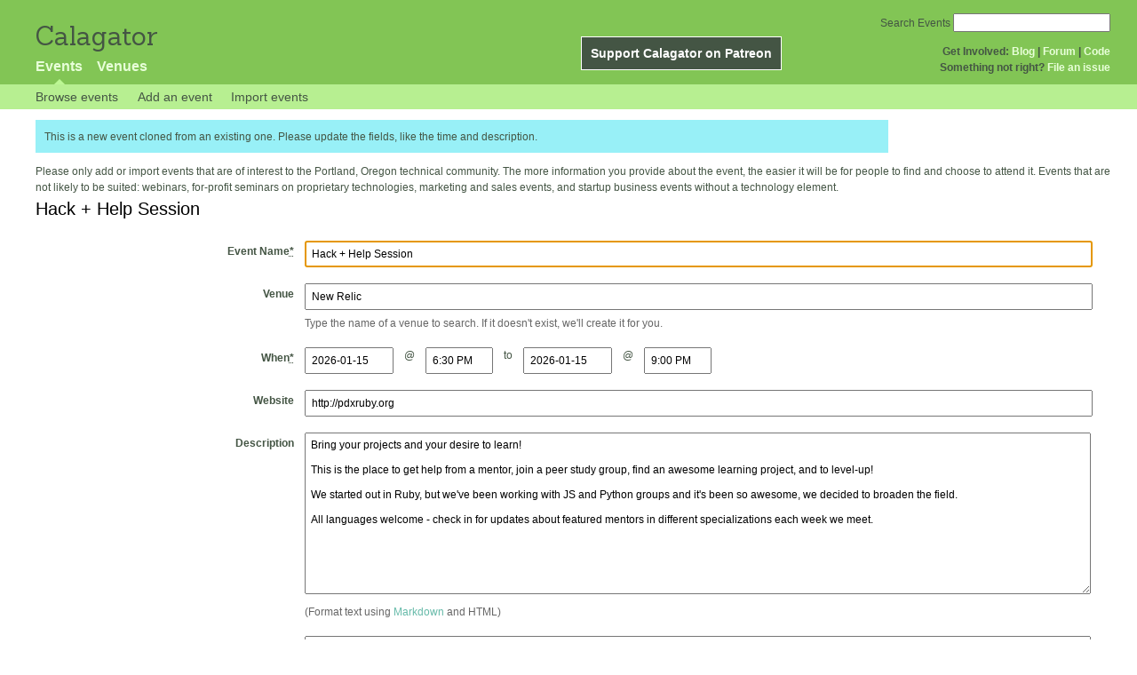

--- FILE ---
content_type: text/html; charset=utf-8
request_url: http://calagator.org/events/1250465107/clone
body_size: 4832
content:
<!DOCTYPE html PUBLIC "-//W3C//DTD XHTML 1.0 Strict//EN"
  "http://www.w3.org/TR/xhtml1/DTD/xhtml1-strict.dtd">

<html xmlns="http://www.w3.org/1999/xhtml" xml:lang="en" lang="en">
  <head>
    <meta http-equiv="Content-Type" content="text/html; charset=utf-8"/>
    
    <title>
      Add an Event »       Calagator: Portland&#39;s Tech Calendar    </title>
    <meta name="viewport" content="width=device-width, initial-scale=1.0, user-scalable=yes">
    <meta name="apple-mobile-web-app-capable" content="yes" />
    <meta name="apple-mobile-web-app-status-bar-style" content="black" />
    <link rel='search' type='application/opensearchdescription+xml' href='/opensearch.xml'  title='Calagator' />

    <!-- Stylesheets, static -->
    <link rel="stylesheet" media="all" href="/assets/application-ba714b36b324b57f74216ed15a4d84aff893b226fa5b499911dee378a49a8c18.css" />

    <link rel="stylesheet" href="https://cdnjs.cloudflare.com/ajax/libs/leaflet/0.7.3/leaflet.css" />
    <!--[if lte IE 8]>
        <link rel="stylesheet" href="https://cdnjs.cloudflare.com/ajax/libs/leaflet/0.7.3/leaflet.ie.css" />
    <![endif]-->

    <!-- Stylesheets, inserted  -->
    

    <!-- JavaScripts, static -->
    <script src="https://cdnjs.cloudflare.com/ajax/libs/leaflet/0.7.3/leaflet.js"></script>
<script src="https://maps.googleapis.com/maps/api/js?key=AIzaSyDro5ZQaNHU0vcbFlVAILQJZZaq0jUGwvc&amp;sensor=false"></script>
<script src="/assets/leaflet_google_layer-8da68170e3668741c363011d07fd1f4b2dee84dba2b88291f4a42c494057ea52.js"></script>
    <script src="/assets/application-8063caa3d186d3397eb6408b3a3ec377f15cc84d42410c12a40c7abd9d9a5783.js"></script>

    <!-- JavaScripts, inserted -->
    

    <!-- Auto-discovery, static -->
    <link rel="alternate" type="application/atom+xml" title="Atom: All Events" href="http://calagator.org/events.atom" />

    <!-- Auto-discovery, inserted -->
    

    <link rel="apple-touch-icon" href="/assets/site-icon-c9cb3e5aa3965fcb649048a4421042abf6ab44728d211449a1c13380659162c7.png" />
  </head>
  <body class="events_clone events_controller ">

    <div id="outer">
            <div id="global_header">
        <a id="project_title" href="/">Calagator</a>

        <div id="patreon">
          <a href="https://www.patreon.com/calagator">Support Calagator on Patreon</a>
        </div>
        <div id="top_menu">
          <div id='app_menu'>
            <ul>
                <li class='active'><a href="/events">Events</a></li>
                <li class='false'><a href="/venues">Venues</a></li>
            </ul>
          </div>
          <div id='project_menu'>
            <strong>Get Involved:</strong> <a class="first" href="http://calagator.wordpress.com/">Blog</a> | <a href="https://groups.google.com/group/pdx-tech-calendar/">Forum</a> | <a href="https://github.com/calagator/calagator">Code</a>
            <br />
            <strong>Something not right?</strong> <a href="https://github.com/calagator/calagator.org/issues">File an issue</a>
          </div>
                    <form action="/events/search" accept-charset="UTF-8" method="get"><input name="utf8" type="hidden" value="&#x2713;" />
            <div id='search_form'>
            <label for="search_field">Search Events</label>
              <input type="search" name="query" value="" results="5" id="search_field">
            </div>
</form>

        </div>
      </div>


      <div id="events_subnav" class="subnav">
    <ul class="clearfix">
      <li><a class="events_clone_subnav" href="http://calagator.org/">Browse events</a>
      </li>
      <li><a class="events_clone_subnav" href="http://calagator.org/events/new">Add an event</a>
      </li>
      <li><a class="events_clone_subnav" href="http://calagator.org/sources/new">Import events</a>
      </li>
    </ul>
</div>

      
      


            <div id="content">
        <div class="flash success flash_success">This is a new event cloned from an existing one. Please update the fields, like the time and description.</div>
        

<div id="new_event_form">
  Please only add or import events that are of interest to the Portland, Oregon technical community. The more information you provide about the event, the easier it will be for people to find and choose to attend it. Events that are not likely to be suited: webinars, for-profit seminars on proprietary technologies, marketing and sales events, and startup business events without a technology element.


  

<form id="event_form" class="standard_form formtastic calagator_event" novalidate="novalidate" action="/events" accept-charset="UTF-8" method="post"><input name="utf8" type="hidden" value="&#x2713;" /><input type="hidden" name="authenticity_token" value="l9WMo31PUQYkkXlY+KBJtZYunuzE6x77lbzE/rsi7r/8rPb1T0W2fyzlqSrwaHG60Jx8/XEgqaiEj+fXvhMVPw==" />
  <fieldset class="inputs"><legend><span> <em>Hack + Help Session</em></span></legend><ol>
    <li class="string input required autofocus stringish" id="event_title_input"><label for="event_title" class="label">Event Name<abbr title="required" aria-hidden="true">*</abbr></label><input maxlength="255" id="event_title" required="required" autofocus="autofocus" type="text" value="Hack + Help Session" name="event[title]" />

</li>
    <li class="string input required stringish" id="event_venue_title_input">
      <label class="label" for="venue_name">Venue</label>
      <input type="text" name="venue_name" id="venue_name" value="New Relic" class="autocomplete" />
      <input value="202392091" type="hidden" name="event[venue_id]" id="event_venue_id" />
      <img id="event_venue_loading" style="display: none; margin-left: 0.5em;" src="/assets/spinner-2208bbed7d791b42d492ddaff3c40a2267de50e919cdcdba01f8df752bf5e2b8.gif" alt="Spinner" />
      <p class='inline-hints'>
        Type the name of a venue to search. If it doesn't exist, we'll create it for you.
      </p>
    </li>
    <li id="event_times" class='input'>
      <label class="label" for="event_when">        When<abbr title="required" aria-hidden="true">*</abbr>
</label>        <div class="event_start">
          <label class="label sr-only" for="date_start">Start Date</label>
          <input type="text" name="start_date" id="date_start" value="2026-01-15" class="date_picker" required="required" />
          <span class="at" aria-hidden="true">@</span>
          <label class="label sr-only" for="time_start">Start Time</label>
          <input type="text" name="start_time" id="time_start" value="06:30 PM" class="time_picker" required="required" />
        </div>
        <span class="to" aria-hidden="true">to</span>
        <div class="event_end">
          <label class="label sr-only" for="date_end">End Date</label>
          <input type="text" name="end_date" id="date_end" value="2026-01-15" class="date_picker" />
          <span class="at" aria-hidden="true">@</span>
          <label class="label sr-only" for="time_end">End Time</label>
          <input type="text" name="end_time" id="time_end" value="09:00 PM" class="time_picker" />
        </div>
        
    </li>
    <li class="url input optional stringish" id="event_url_input"><label for="event_url" class="label">Website</label><input maxlength="255" id="event_url" type="url" value="http://pdxruby.org" name="event[url]" />

</li>
    <li class="text input optional" id="event_description_input"><label for="event_description" class="label">Description</label><textarea rows="12" id="event_description" name="event[description]">
Bring your projects and your desire to learn!

This is the place to get help from a mentor, join a peer study group, find an awesome learning project, and to level-up! 

We started out in Ruby, but we&#39;ve been working with JS and Python groups and it&#39;s been so awesome, we decided to broaden the field. 

All languages welcome - check in for updates about featured mentors in different specializations each week we meet. 
 </textarea>

<p class="inline-hints">(Format text using <a target="_blank" href="http://markdown-guide.readthedocs.io/en/latest/">Markdown</a> and HTML)</p></li>
    <li class="text input optional" id="event_venue_details_input"><label for="event_venue_details" class="label">Venue details</label><textarea rows="4" id="event_venue_details" name="event[venue_details]">
Come on up to the 28th floor. The building will be open around 6:00pm for anyone arriving early. Feel free to bring your dinner or snacks and hang out until we get started!
If you run into any problems, just call Erica @ 503-432-1718 or Chuck @ 503-367-6226</textarea>

<p class="inline-hints">(Event-specific details like the room number, or who to call to be let into the building.)</p></li>
    <li class="string input optional stringish" id="event_tag_list_input"><label for="event_tag_list" class="label">Tags</label><input id="event_tag_list" value="ruby, beer, pdxruby, hack, beginners, epdx:group=1, nuby, n00b, javascript, JS, python, new relic" type="text" name="event[tag_list]" />

<p class="inline-hints">(Tags are comma-separated keywords that make it easier to find your event and boost its position in searches. You can also use a tag like <code>meetup:event=ABCD</code> to associate this with a particular <a href='https:// meetup.com/'>Meetup</a> event, or a tag like <code>epdx:group=1234</code> to associate the event with a particular <a href='http://epdx.org/'>ePDX</a> group)</p></li>
    <li class='trap'>
      <label for="trap_field">Leave this field blank or we&#39;ll think you&#39;re a robot.</label>
      <input type="text" name="trap_field" id="trap_field" />
    </li>
</ol></fieldset>  <fieldset class="actions"><ol>
      <div style="margin: 0 0 20px 0;">
          <script src="https://www.recaptcha.net/recaptcha/api.js" async defer ></script>
<div data-sitekey="6LeRxBoUAAAAALYQEukREsuYpEoQylUylQuPjlzi" class="g-recaptcha "></div>
          <noscript>
            <div>
              <div style="width: 302px; height: 422px; position: relative;">
                <div style="width: 302px; height: 422px; position: absolute;">
                  <iframe
                    src="https://www.recaptcha.net/recaptcha/api/fallback?k=6LeRxBoUAAAAALYQEukREsuYpEoQylUylQuPjlzi"
                    name="ReCAPTCHA"
                    style="width: 302px; height: 422px; border-style: none; border: 0; overflow: hidden;">
                  </iframe>
                </div>
              </div>
              <div style="width: 300px; height: 60px; border-style: none;
                bottom: 12px; left: 25px; margin: 0px; padding: 0px; right: 25px;
                background: #f9f9f9; border: 1px solid #c1c1c1; border-radius: 3px;">
                <textarea id="g-recaptcha-response" name="g-recaptcha-response"
                  class="g-recaptcha-response"
                  style="width: 250px; height: 40px; border: 1px solid #c1c1c1;
                  margin: 10px 25px; padding: 0px; resize: none;">
                </textarea>
              </div>
            </div>
          </noscript>

      </div>
    <li class="action input_action " id="event_submit_action"><input type="submit" name="preview" value="Preview" /></li>
    <li class="action input_action " id="event_submit_action"><input type="submit" name="commit" value="Create Event" /></li>
</ol></fieldset></form>
</div>

      </div>


            <div id="top_footer">
        calagator.org
        1.1.0
        &nbsp;
        &nbsp;
        &nbsp;
      </div>


    </div>

          <script>
        (function(i,s,o,g,r,a,m){i['GoogleAnalyticsObject']=r;i[r]=i[r]||function(){
        (i[r].q=i[r].q||[]).push(arguments)},i[r].l=1*new Date();a=s.createElement(o),
        m=s.getElementsByTagName(o)[0];a.async=1;a.src=g;m.parentNode.insertBefore(a,m)
        })(window,document,'script','//www.google-analytics.com/analytics.js','ga');

        ga('create', 'UA-168427-7', 'auto');
        ga('send', 'pageview');

      </script>



  <script defer src="https://static.cloudflareinsights.com/beacon.min.js/vcd15cbe7772f49c399c6a5babf22c1241717689176015" integrity="sha512-ZpsOmlRQV6y907TI0dKBHq9Md29nnaEIPlkf84rnaERnq6zvWvPUqr2ft8M1aS28oN72PdrCzSjY4U6VaAw1EQ==" data-cf-beacon='{"version":"2024.11.0","token":"db19a96902b64782afbd23d08bdfc20c","r":1,"server_timing":{"name":{"cfCacheStatus":true,"cfEdge":true,"cfExtPri":true,"cfL4":true,"cfOrigin":true,"cfSpeedBrain":true},"location_startswith":null}}' crossorigin="anonymous"></script>
</body>
</html>

